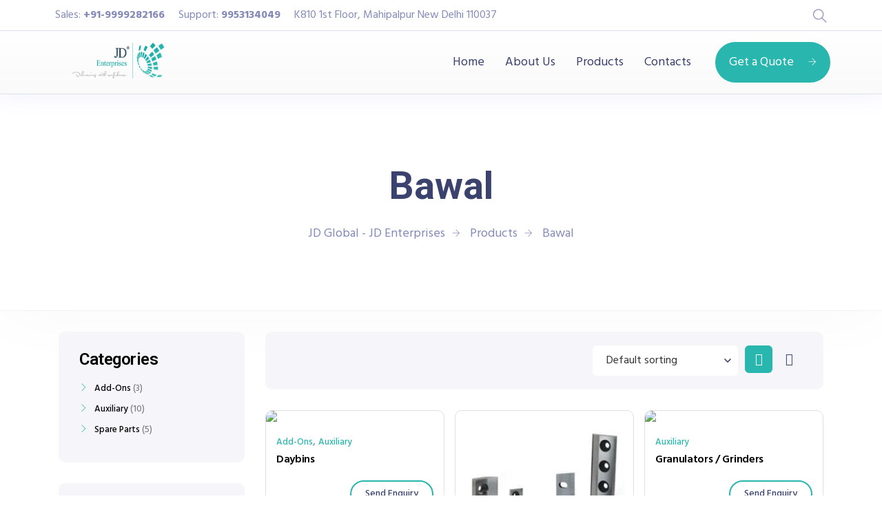

--- FILE ---
content_type: text/html; charset=UTF-8
request_url: https://jdglobal.in/product-tag/bawal/
body_size: 17369
content:
<!doctype html>
<html lang="en-US">
<head>
	<meta charset="UTF-8">
	<meta name="viewport" content="width=device-width, initial-scale=1">
	<link rel="profile" href="https://gmpg.org/xfn/11">

	<title>Bawal &#8211; JD Global &#8211; JD Enterprises</title>
<meta name='robots' content='max-image-preview:large' />
<link rel='dns-prefetch' href='//fonts.googleapis.com' />
<link rel='dns-prefetch' href='//s.w.org' />
<link rel='preconnect' href='https://fonts.gstatic.com' crossorigin />
<link rel="alternate" type="application/rss+xml" title="JD Global - JD Enterprises &raquo; Feed" href="https://jdglobal.in/feed/" />
<link rel="alternate" type="application/rss+xml" title="JD Global - JD Enterprises &raquo; Comments Feed" href="https://jdglobal.in/comments/feed/" />
<link rel="alternate" type="application/rss+xml" title="JD Global - JD Enterprises &raquo; Bawal Tag Feed" href="https://jdglobal.in/product-tag/bawal/feed/" />
		<script type="text/javascript">
			window._wpemojiSettings = {"baseUrl":"https:\/\/s.w.org\/images\/core\/emoji\/13.1.0\/72x72\/","ext":".png","svgUrl":"https:\/\/s.w.org\/images\/core\/emoji\/13.1.0\/svg\/","svgExt":".svg","source":{"concatemoji":"https:\/\/jdglobal.in\/wp-includes\/js\/wp-emoji-release.min.js?ver=5.8.8"}};
			!function(e,a,t){var n,r,o,i=a.createElement("canvas"),p=i.getContext&&i.getContext("2d");function s(e,t){var a=String.fromCharCode;p.clearRect(0,0,i.width,i.height),p.fillText(a.apply(this,e),0,0);e=i.toDataURL();return p.clearRect(0,0,i.width,i.height),p.fillText(a.apply(this,t),0,0),e===i.toDataURL()}function c(e){var t=a.createElement("script");t.src=e,t.defer=t.type="text/javascript",a.getElementsByTagName("head")[0].appendChild(t)}for(o=Array("flag","emoji"),t.supports={everything:!0,everythingExceptFlag:!0},r=0;r<o.length;r++)t.supports[o[r]]=function(e){if(!p||!p.fillText)return!1;switch(p.textBaseline="top",p.font="600 32px Arial",e){case"flag":return s([127987,65039,8205,9895,65039],[127987,65039,8203,9895,65039])?!1:!s([55356,56826,55356,56819],[55356,56826,8203,55356,56819])&&!s([55356,57332,56128,56423,56128,56418,56128,56421,56128,56430,56128,56423,56128,56447],[55356,57332,8203,56128,56423,8203,56128,56418,8203,56128,56421,8203,56128,56430,8203,56128,56423,8203,56128,56447]);case"emoji":return!s([10084,65039,8205,55357,56613],[10084,65039,8203,55357,56613])}return!1}(o[r]),t.supports.everything=t.supports.everything&&t.supports[o[r]],"flag"!==o[r]&&(t.supports.everythingExceptFlag=t.supports.everythingExceptFlag&&t.supports[o[r]]);t.supports.everythingExceptFlag=t.supports.everythingExceptFlag&&!t.supports.flag,t.DOMReady=!1,t.readyCallback=function(){t.DOMReady=!0},t.supports.everything||(n=function(){t.readyCallback()},a.addEventListener?(a.addEventListener("DOMContentLoaded",n,!1),e.addEventListener("load",n,!1)):(e.attachEvent("onload",n),a.attachEvent("onreadystatechange",function(){"complete"===a.readyState&&t.readyCallback()})),(n=t.source||{}).concatemoji?c(n.concatemoji):n.wpemoji&&n.twemoji&&(c(n.twemoji),c(n.wpemoji)))}(window,document,window._wpemojiSettings);
		</script>
		<style type="text/css">
img.wp-smiley,
img.emoji {
	display: inline !important;
	border: none !important;
	box-shadow: none !important;
	height: 1em !important;
	width: 1em !important;
	margin: 0 .07em !important;
	vertical-align: -0.1em !important;
	background: none !important;
	padding: 0 !important;
}
</style>
	<link rel='stylesheet' id='litespeed-cache-dummy-css'  href='https://jdglobal.in/wp-content/plugins/litespeed-cache/assets/css/litespeed-dummy.css?ver=5.8.8' type='text/css' media='all' />
<link rel='stylesheet' id='theme-icons-css'  href='https://jdglobal.in/wp-content/plugins/elementor-sm-widgets/assets/fonts/icons.css?ver=1.0' type='text/css' media='all' />
<link rel='stylesheet' id='theme-widgets-style-css'  href='https://jdglobal.in/wp-content/plugins/elementor-sm-widgets/assets/widgets_style.css?ver=1.0.7' type='text/css' media='all' />
<link rel='stylesheet' id='owl-carousel-css'  href='https://jdglobal.in/wp-content/plugins/elementor-sm-widgets/assets/css/owl.carousel.min.css?ver=2.3.4' type='text/css' media='all' />
<link rel='stylesheet' id='wp-block-library-css'  href='https://jdglobal.in/wp-includes/css/dist/block-library/style.min.css?ver=5.8.8' type='text/css' media='all' />
<style id='wp-block-library-theme-inline-css' type='text/css'>
#start-resizable-editor-section{display:none}.wp-block-audio figcaption{color:#555;font-size:13px;text-align:center}.is-dark-theme .wp-block-audio figcaption{color:hsla(0,0%,100%,.65)}.wp-block-code{font-family:Menlo,Consolas,monaco,monospace;color:#1e1e1e;padding:.8em 1em;border:1px solid #ddd;border-radius:4px}.wp-block-embed figcaption{color:#555;font-size:13px;text-align:center}.is-dark-theme .wp-block-embed figcaption{color:hsla(0,0%,100%,.65)}.blocks-gallery-caption{color:#555;font-size:13px;text-align:center}.is-dark-theme .blocks-gallery-caption{color:hsla(0,0%,100%,.65)}.wp-block-image figcaption{color:#555;font-size:13px;text-align:center}.is-dark-theme .wp-block-image figcaption{color:hsla(0,0%,100%,.65)}.wp-block-pullquote{border-top:4px solid;border-bottom:4px solid;margin-bottom:1.75em;color:currentColor}.wp-block-pullquote__citation,.wp-block-pullquote cite,.wp-block-pullquote footer{color:currentColor;text-transform:uppercase;font-size:.8125em;font-style:normal}.wp-block-quote{border-left:.25em solid;margin:0 0 1.75em;padding-left:1em}.wp-block-quote cite,.wp-block-quote footer{color:currentColor;font-size:.8125em;position:relative;font-style:normal}.wp-block-quote.has-text-align-right{border-left:none;border-right:.25em solid;padding-left:0;padding-right:1em}.wp-block-quote.has-text-align-center{border:none;padding-left:0}.wp-block-quote.is-large,.wp-block-quote.is-style-large{border:none}.wp-block-search .wp-block-search__label{font-weight:700}.wp-block-group.has-background{padding:1.25em 2.375em;margin-top:0;margin-bottom:0}.wp-block-separator{border:none;border-bottom:2px solid;margin-left:auto;margin-right:auto;opacity:.4}.wp-block-separator:not(.is-style-wide):not(.is-style-dots){width:100px}.wp-block-separator.has-background:not(.is-style-dots){border-bottom:none;height:1px}.wp-block-separator.has-background:not(.is-style-wide):not(.is-style-dots){height:2px}.wp-block-table thead{border-bottom:3px solid}.wp-block-table tfoot{border-top:3px solid}.wp-block-table td,.wp-block-table th{padding:.5em;border:1px solid;word-break:normal}.wp-block-table figcaption{color:#555;font-size:13px;text-align:center}.is-dark-theme .wp-block-table figcaption{color:hsla(0,0%,100%,.65)}.wp-block-video figcaption{color:#555;font-size:13px;text-align:center}.is-dark-theme .wp-block-video figcaption{color:hsla(0,0%,100%,.65)}.wp-block-template-part.has-background{padding:1.25em 2.375em;margin-top:0;margin-bottom:0}#end-resizable-editor-section{display:none}
</style>
<link rel='stylesheet' id='wc-blocks-vendors-style-css'  href='https://jdglobal.in/wp-content/plugins/woocommerce/packages/woocommerce-blocks/build/wc-blocks-vendors-style.css?ver=6.1.0' type='text/css' media='all' />
<link rel='stylesheet' id='wc-blocks-style-css'  href='https://jdglobal.in/wp-content/plugins/woocommerce/packages/woocommerce-blocks/build/wc-blocks-style.css?ver=6.1.0' type='text/css' media='all' />
<link rel='stylesheet' id='contact-form-7-css'  href='https://jdglobal.in/wp-content/plugins/contact-form-7/includes/css/styles.css?ver=5.5.2' type='text/css' media='all' />
<link rel='stylesheet' id='woocommerce-layout-css'  href='https://jdglobal.in/wp-content/plugins/woocommerce/assets/css/woocommerce-layout.css?ver=5.9.1' type='text/css' media='all' />
<link rel='stylesheet' id='woocommerce-smallscreen-css'  href='https://jdglobal.in/wp-content/plugins/woocommerce/assets/css/woocommerce-smallscreen.css?ver=5.9.1' type='text/css' media='only screen and (max-width: 768px)' />
<link rel='stylesheet' id='woocommerce-general-css'  href='https://jdglobal.in/wp-content/plugins/woocommerce/assets/css/woocommerce.css?ver=5.9.1' type='text/css' media='all' />
<style id='woocommerce-inline-inline-css' type='text/css'>
.woocommerce form .form-row .required { visibility: visible; }
</style>
<link rel='stylesheet' id='hfe-style-css'  href='https://jdglobal.in/wp-content/plugins/header-footer-elementor/assets/css/header-footer-elementor.css?ver=1.6.21' type='text/css' media='all' />
<link rel='stylesheet' id='elementor-icons-css'  href='https://jdglobal.in/wp-content/plugins/elementor/assets/lib/eicons/css/elementor-icons.min.css?ver=5.11.0' type='text/css' media='all' />
<link rel='stylesheet' id='elementor-animations-css'  href='https://jdglobal.in/wp-content/plugins/elementor/assets/lib/animations/animations.min.css?ver=3.1.4' type='text/css' media='all' />
<link rel='stylesheet' id='elementor-frontend-css'  href='https://jdglobal.in/wp-content/plugins/elementor/assets/css/frontend.min.css?ver=3.1.4' type='text/css' media='all' />
<link rel='stylesheet' id='elementor-post-857-css'  href='https://jdglobal.in/wp-content/uploads/elementor/css/post-857.css?ver=1703696211' type='text/css' media='all' />
<link rel='stylesheet' id='font-awesome-5-all-css'  href='https://jdglobal.in/wp-content/plugins/elementor/assets/lib/font-awesome/css/all.min.css?ver=3.1.4' type='text/css' media='all' />
<link rel='stylesheet' id='font-awesome-4-shim-css'  href='https://jdglobal.in/wp-content/plugins/elementor/assets/lib/font-awesome/css/v4-shims.min.css?ver=3.1.4' type='text/css' media='all' />
<link rel='stylesheet' id='elementor-post-78-css'  href='https://jdglobal.in/wp-content/uploads/elementor/css/post-78.css?ver=1703696211' type='text/css' media='all' />
<link rel='stylesheet' id='elementor-post-103-css'  href='https://jdglobal.in/wp-content/uploads/elementor/css/post-103.css?ver=1703696211' type='text/css' media='all' />
<link rel='stylesheet' id='manufacturer-main-styles-css'  href='https://jdglobal.in/wp-content/themes/manufacturer/css/manufacturer_style.css?ver=1768521004' type='text/css' media='all' />
<link rel='stylesheet' id='manufacturer-responsive-styles-css'  href='https://jdglobal.in/wp-content/themes/manufacturer/css/responsive.css?ver=1768521004' type='text/css' media='all' />
<link rel='stylesheet' id='themify-icons-css'  href='https://jdglobal.in/wp-content/themes/manufacturer/fonts/themify-icons.css?ver=5.8.8' type='text/css' media='all' />
<link rel='stylesheet' id='dashicons-css'  href='https://jdglobal.in/wp-includes/css/dashicons.min.css?ver=5.8.8' type='text/css' media='all' />
<link rel='stylesheet' id='manufacturer-style-css'  href='https://jdglobal.in/wp-content/themes/manufacturer/style.css?ver=5.8.8' type='text/css' media='all' />
<link rel="preload" as="style" href="https://fonts.googleapis.com/css?family=Roboto:700,500%7CHind:400&#038;display=swap&#038;ver=1618222744" /><link rel="stylesheet" href="https://fonts.googleapis.com/css?family=Roboto:700,500%7CHind:400&#038;display=swap&#038;ver=1618222744" media="print" onload="this.media='all'"><noscript><link rel="stylesheet" href="https://fonts.googleapis.com/css?family=Roboto:700,500%7CHind:400&#038;display=swap&#038;ver=1618222744" /></noscript><link rel='stylesheet' id='google-fonts-1-css'  href='https://fonts.googleapis.com/css?family=Roboto%3A100%2C100italic%2C200%2C200italic%2C300%2C300italic%2C400%2C400italic%2C500%2C500italic%2C600%2C600italic%2C700%2C700italic%2C800%2C800italic%2C900%2C900italic%7CRoboto+Slab%3A100%2C100italic%2C200%2C200italic%2C300%2C300italic%2C400%2C400italic%2C500%2C500italic%2C600%2C600italic%2C700%2C700italic%2C800%2C800italic%2C900%2C900italic%7CHind%3A100%2C100italic%2C200%2C200italic%2C300%2C300italic%2C400%2C400italic%2C500%2C500italic%2C600%2C600italic%2C700%2C700italic%2C800%2C800italic%2C900%2C900italic&#038;ver=5.8.8' type='text/css' media='all' />
<link rel='stylesheet' id='elementor-icons-shared-0-css'  href='https://jdglobal.in/wp-content/plugins/elementor/assets/lib/font-awesome/css/fontawesome.min.css?ver=5.15.1' type='text/css' media='all' />
<link rel='stylesheet' id='elementor-icons-fa-brands-css'  href='https://jdglobal.in/wp-content/plugins/elementor/assets/lib/font-awesome/css/brands.min.css?ver=5.15.1' type='text/css' media='all' />
<script type='text/javascript' src='https://jdglobal.in/wp-includes/js/jquery/jquery.min.js?ver=3.6.0' id='jquery-core-js'></script>
<script type='text/javascript' src='https://jdglobal.in/wp-includes/js/jquery/jquery-migrate.min.js?ver=3.3.2' id='jquery-migrate-js'></script>
<script type='text/javascript' src='https://jdglobal.in/wp-content/plugins/elementor-sm-widgets/assets/js/skroll-r.js?ver=0.6.30' id='skroll-r-js'></script>
<script type='text/javascript' src='https://jdglobal.in/wp-content/plugins/elementor-sm-widgets/assets/js/scripts.js?ver=1768521004' id='theme-js-js'></script>
<script type='text/javascript' src='https://jdglobal.in/wp-content/plugins/elementor-sm-widgets/assets/js/instafeed.min.js?ver=1.9.3' id='instafeed-js'></script>
<script type='text/javascript' src='https://jdglobal.in/wp-content/plugins/elementor-sm-widgets/assets/js/owl.carousel.min.js?ver=2.3.4' id='owl-carousel-js'></script>
<script type='text/javascript' src='https://jdglobal.in/wp-content/plugins/elementor/assets/lib/font-awesome/js/v4-shims.min.js?ver=3.1.4' id='font-awesome-4-shim-js'></script>
<link rel="https://api.w.org/" href="https://jdglobal.in/wp-json/" /><link rel="alternate" type="application/json" href="https://jdglobal.in/wp-json/wp/v2/product_tag/64" /><link rel="EditURI" type="application/rsd+xml" title="RSD" href="https://jdglobal.in/xmlrpc.php?rsd" />
<link rel="wlwmanifest" type="application/wlwmanifest+xml" href="https://jdglobal.in/wp-includes/wlwmanifest.xml" /> 
<meta name="generator" content="WordPress 5.8.8" />
<meta name="generator" content="WooCommerce 5.9.1" />
<meta name="framework" content="Redux 4.2.14" /><script type="text/javascript">window.wp_data = {"stm_ajax_add_review":"f7c97658f0","pearl_install_plugin":"c7fcfa02d1"};</script>	<noscript><style>.woocommerce-product-gallery{ opacity: 1 !important; }</style></noscript>
	<style type="text/css">.recentcomments a{display:inline !important;padding:0 !important;margin:0 !important;}</style><link rel="icon" href="https://jdglobal.in/wp-content/uploads/2021/04/fav.png" sizes="32x32" />
<link rel="icon" href="https://jdglobal.in/wp-content/uploads/2021/04/fav.png" sizes="192x192" />
<link rel="apple-touch-icon" href="https://jdglobal.in/wp-content/uploads/2021/04/fav.png" />
<meta name="msapplication-TileImage" content="https://jdglobal.in/wp-content/uploads/2021/04/fav.png" />
<style id="theme_options-dynamic-css" title="dynamic-css" class="redux-options-output">.man_page, .site-content{background-color:#f5f5fa;}.man_page .man_sidebar:before, .man_page article.sticky .man_news_item_cont_list, .man_page .page-links a, .man_page table tr{background-color:#e7e7f0;}.man_404_section{background-color:#f4f4f4;}.man_404, .man_page .man_404_section, .man_page .man_404_section h2, .man_page .man_404_section p{color:#fff;}.man_page .man_intro_cont, .man_page .man_intro h1{color:#3a426d;}.breadcrumbs, .breadcrumbs a, .breadcrumbs a span{color:#848ab8;}.man_news_item_title h3 a:hover, .input[type="text"] a:hover, .elementor-widget ul.menu li a:hover, .elementor-widget ul.menu a:before, .sm_nav_menu > li ul a:hover, .sm_nav_menu > li ul a:hover:before,  .woocommerce div.product .woocommerce-tabs ul.tabs li.active a, .woocommerce-LoopProduct-link:hover h3, .widget ul a:hover, .elementor-widget ul.menu a:before, .widget ul:not(.product_list_widget) a:hover:before, .btn_inline_style, .btn_inline_style:hover, .man_number_block_title span, .man_vertical_products h5,  .woocommerce ul.man_vertical_products_default li.product .man_product_cont h3, .man_demos:hover .man_demos_title, .woocommerce-message:before, .woocommerce-info:before, .man_news_item_date a:hover, .man_map_pin_cont b, .woocommerce-LoopProduct-link:hover, .breadcrumbs a:hover, .man_page h3 a, .man_navigation .current, .eicon-play:before, .stm-product-item__price .regular_price, .stm-product-item__content .product-categories a, .woocommerce-page .man_sidebar .product-categories > li .toggle, a.man_posts_item_link{color:#28b6ae;}.man_navigation span:after, .elementor-widget ul.menu a:after, .man_single_page_footer span:after, .sm_nav_menu > .current-menu-item > a:before, .sm_nav_menu > .current-menu-parent > a:before, .sm_nav_menu > .current_page_parent > a:before, .sm_nav_menu > li ul a:hover:after, .woocommerce div.product .woocommerce-tabs ul.tabs li.active:after, .widget ul:not(.product_list_widget) a:after, .widget ul:not(.product_list_widget) a:after, .widget ul.woocommerce-widget-layered-nav-list li:hover span, .widget_categories ul li:hover span, .widget ul li.chosen span, .cat-item:hover span.count, body:after, .btn_inline_style:before, .btn_inline_style:after, .woocommerce-mini-cart__buttons .button:before, .man_timeline_point, .man_map_point_border, .man_map_point_second_border, .man_map_pin span.man_map_point, .man_map_pin span.man_map_point_second_border, .man_bordered_block a:hover, .sm_nav_menu > li > a:before, .man_timeline_pin_cont, .page-links a:hover, .man_page table thead tr, .sm_video_link span i:after, .sm_video_link span b:after, .stm-product-item__content .stm-product-item__add_cart .button:hover, .stm-view-by .view-type.active, .woocommerce .widget_price_filter .ui-slider .ui-slider-range, .stm-products-catalog .man_navigation .page-numbers.current, .stm-product-item__content .stm-product-item__add_cart .added_to_cart:hover, .sm_nav_menu > li > a:before, .woocommerce .widget_price_filter .price_slider_amount .button:hover{background-color:#28b6ae;}.owl-dot.active span, .man_search_block_bg .search-form .search-form-text, .stm-product-item__content .stm-product-item__add_cart .button, .stm-product-item__content .stm-product-item__add_cart .button:hover, .woocommerce .widget_price_filter .price_slider_amount .button,  .stm-product-item__content .stm-product-item__add_cart .added_to_cart, .stm-product-item__content .stm-product-item__add_cart .added_to_cart:hover, .woocommerce .widget_price_filter .price_slider_amount .button:hover{border-color:#28b6ae;}.woocommerce-message, .woocommerce-info{border-top-color:#28b6ae;}.man_timeline_pin_cont_corner svg, .man_map_pin:hover svg path, .man_map.active .man_map_pins .man_map_pin_wrapper:first-child .man_map_pin svg path{fill:#28b6ae;}.man_page h1, .man_page h1 a{font-family:Roboto;line-height:70px;font-weight:700;font-style:normal;color:#28b6ae;font-size:56px;font-display:swap;}.man_page h2, .man_page h2 a, .elementor-widget-heading.elementor-widget-heading h2.elementor-heading-title, .man_timeline_pin_cont, .man_page blockquote, address, .man_timeline_pin_title, .editor-post-title__block .editor-post-title__input, h2.editor-rich-text__editable{font-family:Roboto;line-height:46px;font-weight:700;font-style:normal;color:#28b6ae;font-size:36px;font-display:swap;}.man_page h3, .elementor-widget-heading.elementor-widget-heading h3.elementor-heading-title, .woocommerce div.product p.price, .woocommerce div.product span.price, .comment-reply-title, .woocommerce ul.products li.product .woocommerce-loop-category__title, .woocommerce ul.products li.product .woocommerce-loop-product__title, .woocommerce ul.products li.product h3, .wp-block-heading h3{font-family:Roboto;line-height:30px;font-weight:700;font-style:normal;color:#28b6ae;font-size:26px;font-display:swap;}.man_page h4, .man_page h4 a, .elementor-widget-heading.elementor-widget-heading h4.elementor-heading-title, h3.widget-title, .wp-block-heading h4{font-family:Roboto;line-height:30px;font-weight:700;font-style:normal;color:#28b6ae;font-size:18px;font-display:swap;}.man_page h5, .man_page h5 a, .elementor-widget-heading.elementor-widget-heading h5.elementor-heading-title{font-family:Roboto;line-height:32px;font-weight:500;font-style:normal;color:#28b6ae;font-size:24px;font-display:swap;}.man_page h6, .man_page h6 a, .elementor-widget-heading.elementor-widget-heading h6.elementor-heading-title{font-family:Roboto;line-height:24px;font-weight:700;font-style:normal;color:#333;font-size:16px;font-display:swap;}h2:after{margin-top:0px;}h2, .elementor-widget-heading h2.elementor-heading-title{margin-top:0px;margin-bottom:15px;}body .man_page, .elementor-widget-text-editor, .man_page input, textarea, .woocommerce-ordering .man_page select, .man_cart_block a, .man_news_item_date a, .man_news_item_date, .widget ul:not(.product_list_widget) a:before, .woocommerce-product-details__short-description p, .editor-default-block-appender textarea.editor-default-block-appender__content, .editor-styles-wrapper p, ul.editor-rich-text__editable, footer{font-family:Hind;line-height:28px;font-weight:400;font-style:normal;color:#848ab8;font-size:18px;font-display:swap;}.btn, div.wpforms-container-full .wpforms-form input[type=submit], div.wpforms-container-full .wpforms-form button[type=submit], .man_page button, .man_page [type="button"], [type="reset"], .man_page [type="submit"], .woocommerce div.product form.cart .button, body div.wpforms-container-full .wpforms-form button[type=submit], .woocommerce #review_form #respond .form-submit input, .woocommerce ul.products li.product .button, .woocommerce #respond input#submit, .man_page .woocommerce a.button, .woocommerce button.button, .woocommerce input.button, .woocommerce-cart .wc-proceed-to-checkout a.checkout-button, .woocommerce_checkout_place_order, .woocommerce button.button.alt, .products .man_product_photo .added_to_cart, .added_to_cart, .woocommerce a.added_to_cart, .man_product_cont_desc a.button, .add_to_cart_button, .product_type_simple, .wp-block-button__link, .added_to_cart{background-color:#28b6ae;}.btn:hover, div.wpforms-container-full .wpforms-form input[type=submit]:hover, div.wpforms-container-full .wpforms-form button[type=submit]:hover, .man_page button:hover, .man_button [type="button"]:hover, [type="reset"]:hover, .man_page [type="submit"]:hover, .woocommerce div.product form.cart .button:hover, body div.wpforms-container-full .wpforms-form button[type=submit]:hover, .woocommerce #review_form #respond .form-submit input:hover, .woocommerce ul.products li.product .button:hover, .woocommerce #respond input#submit:hover, .man_page .woocommerce a.button:hover, .woocommerce button.button:hover, .woocommerce input.button:hover, .woocommerce-cart .wc-proceed-to-checkout a.checkout-.man_page button:hover, .woocommerce_checkout_place_order:hover, .woocommerce button.button.alt:hover, .products .man_product_photo .added_to_cart:hover, .added_to_cart:hover, .woocommerce a.added_to_cart:hover, .man_product_cont_desc .button:hover, .add_to_cart_.man_page button:hover, .product_type_simple:hover, .wp-block-button__link:hover, .added_to_cart:hover, .products-default .man_product_cont_desc a:hover{background-color:#00b27f;}.btn, .btn:hover, div.wpforms-container-full .wpforms-form input[type=submit], div.wpforms-container-full .wpforms-form button[type=submit], div.wpforms-container-full .wpforms-form input[type=submit]:hover, div.wpforms-container-full .wpforms-form button[type=submit]:hover, .man_page button, .man_page [type="button"], .man_page [type="reset"], .man_page [type="submit"], .woocommerce div.product form.cart .button, .woocommerce div.product form.cart .button:hover, body div.wpforms-container-full .wpforms-form button[type=submit], body div.wpforms-container-full .wpforms-form button[type=submit]:hover, .woocommerce #review_form #respond .form-submit input, .woocommerce #review_form #respond .form-submit input:hover, .woocommerce ul.products li.product .button, .woocommerce ul.products li.product .button:hover, .woocommerce #respond input#submit, .man_page .woocommerce a.button, .woocommerce button.button, .woocommerce input.button, .woocommerce #respond input#submit:hover, .man_page .woocommerce a.button:hover, .woocommerce button.button:hover, .woocommerce input.button:hover, .cart button, .woocommerce-cart .wc-proceed-to-checkout a.checkout-button, .woocommerce_checkout_place_order, .woocommerce button.button.alt, .products .man_product_photo .added_to_cart, .man_page input[type="text"], .man_page input[type="email"], .man_page input[type="url"], .man_page input[type="password"], .man_page input[type="search"], .man_page input[type="number"], .man_page input[type="tel"], .man_page input[type="range"], .man_page input[type="date"], .man_page input[type="month"], .man_page input[type="week"], .man_page input[type="time"], .man_page input[type="datetime"], .man_page input[type="datetime-local"], .man_page input[type="color"], .man_page textarea, .man_page select, .input-text, .added_to_cart, .woocommerce a.added_to_cart, .man_product_cont_desc .button, .add_to_cart_button, .add_to_cart_button:hover, .product_type_simple:hover, .product_type_simple, .wp-block-button__link, .added_to_cart, .added_to_cart:hover, .man_product_cont .button{font-family:Hind;line-height:19px;font-weight:400;font-style:normal;color:#fff;font-size:18px;font-display:swap;}.btn, div.wpforms-container-full .wpforms-form input[type=submit], div.wpforms-container-full .wpforms-form button[type=submit], .man_page button, .man_page [type="button"], [type="reset"], .man_page [type="submit"], .woocommerce div.product form.cart .button, body div.wpforms-container-full .wpforms-form button[type=submit], .woocommerce #review_form #respond .form-submit input, .woocommerce ul.products li.product .button, .woocommerce #respond input#submit, .man_page .woocommerce a.button, .woocommerce button.button, .woocommerce input.button, .cart .cart_item button, .woocommerce button.button:disabled, .woocommerce button.button:disabled[disabled], .woocommerce-cart .wc-proceed-to-checkout a.checkout-button, .woocommerce_checkout_place_order, .woocommerce button.button.alt, .products .man_product_photo .added_to_cart, .man_page input[type="text"], input[type="email"], input[type="url"], input[type="password"], input[type="search"], .man_page input[type="number"], input[type="tel"], input[type="range"], input[type="date"], input[type="month"], input[type="week"], input[type="time"], input[type="datetime"], input[type="datetime-local"], input[type="color"], textarea, .man_page select, .input-text, .added_to_cart, .woocommerce a.added_to_cart, .woocommerce #respond input#submit.loading, .man_page .woocommerce a.button.loading, .woocommerce button.button.loading, .woocommerce input.button.loading, .woocommerce-cart table.cart td.actions .coupon .input-text, .man_product_cont_desc .button, .add_to_cart_button, .product_type_simple, .wp-block-button__link, .added_to_cart, .woocommerce a.added_to_cart, .woocommerce-cart table.cart td.actions .coupon .input-text{padding-top:17px;padding-right:20px;padding-bottom:17px;padding-left:20px;}.man_news_item_img{height:300px;}.man_news_item:hover .man_news_item_over{border-top:2px solid #667bfb;border-bottom:0px solid #667bfb;border-left:0px solid #667bfb;border-right:0px solid #667bfb;}.man_nav_over{background-color:rgba(58,66,109,0.73);}.nav-box:hover .man_nav_over{background-color:rgba(58,66,109,0.85);}.man_woo_cat_item_over, .products .man_product_photo a.woocommerce-LoopProduct-link:after, .products_grid_type .man_product_photo:after{background-color:rgba(58,66,109,0.75);}.man_woo_cat_item:hover .man_woo_cat_item_over{background-color:rgba(58,66,109,0.85);}.man_woo_cat_item:hover .man_woo_cat_item_over{border-top:2px solid #667bfb;border-bottom:0px solid #667bfb;border-left:0px solid #667bfb;border-right:0px solid #667bfb;}.man_woo_cat_item_cont .man_woo_cat_item_cont_name{color:#fff;}.man_woo_cat_item:hover .man_woo_cat_item_cont_name, .man_woo_cat_item:hover .man_woo_cat_item_cont p, .man_service_block_II .man_woo_cat_item_cont_an div{color:#ffffff;}.elementor-widget-sm-woo-categories .man_woo_cat_item, .man_service_block_II a{height:250px;}</style>
</head>

<body class="archive tax-product_tag term-bawal term-64 wp-embed-responsive theme-manufacturer woocommerce woocommerce-page woocommerce-no-js ehf-header ehf-footer ehf-template-manufacturer ehf-stylesheet-manufacturer man_button_round hfeed no-sidebar elementor-default elementor-kit-857" >


<div id="page" class="man_page " data-title="
	131">


			<header id="masthead" itemscope="itemscope" itemtype="https://schema.org/WPHeader">
			<p class="main-title bhf-hidden" itemprop="headline"><a href="https://jdglobal.in" title="JD Global &#8211; JD Enterprises" rel="home">JD Global &#8211; JD Enterprises</a></p>
					<div data-elementor-type="wp-post" data-elementor-id="78" class="elementor elementor-78" data-elementor-settings="[]">
							<div class="elementor-section-wrap">
							<section class="elementor-section elementor-top-section elementor-element elementor-element-919a0e2 elementor-hidden-phone elementor-hidden-tablet elementor-section-boxed elementor-section-height-default elementor-section-height-default" data-id="919a0e2" data-element_type="section" data-settings="{&quot;background_background&quot;:&quot;classic&quot;}">
						<div class="elementor-container elementor-column-gap-default">
					<div class="elementor-column elementor-col-50 elementor-top-column elementor-element elementor-element-d09c092" data-id="d09c092" data-element_type="column">
			<div class="elementor-widget-wrap elementor-element-populated">
								<div class="sm_display_inline elementor-element elementor-element-ada8fac elementor-widget__width-auto elementor-widget elementor-widget-text-editor" data-id="ada8fac" data-element_type="widget" data-widget_type="text-editor.default">
				<div class="elementor-widget-container">
					<div class="elementor-text-editor elementor-clearfix"><p>Sales:<strong> +91-9999282166<br /></strong></p></div>
				</div>
				</div>
				<div class="sm_display_inline elementor-element elementor-element-f361dee elementor-widget__width-auto elementor-widget elementor-widget-text-editor" data-id="f361dee" data-element_type="widget" data-widget_type="text-editor.default">
				<div class="elementor-widget-container">
					<div class="elementor-text-editor elementor-clearfix"><p>Support:<strong> 9953134049<br /></strong></p></div>
				</div>
				</div>
				<div class="sm_display_inline elementor-element elementor-element-0b9cfa6 elementor-widget__width-auto elementor-widget elementor-widget-text-editor" data-id="0b9cfa6" data-element_type="widget" data-widget_type="text-editor.default">
				<div class="elementor-widget-container">
					<div class="elementor-text-editor elementor-clearfix"><p>K810 1st Floor, Mahipalpur New Delhi 110037</p></div>
				</div>
				</div>
					</div>
		</div>
				<div class="elementor-column elementor-col-50 elementor-top-column elementor-element elementor-element-887d2e7" data-id="887d2e7" data-element_type="column">
			<div class="elementor-widget-wrap elementor-element-populated">
								<div class="elementor-element elementor-element-9fb999b elementor-widget__width-auto elementor-widget elementor-widget-sm-search" data-id="9fb999b" data-element_type="widget" data-widget_type="sm-search.default">
				<div class="elementor-widget-container">
					
		<div class="man_search_block">
			<i class="ti ti-search"></i>
		</div>
		<div class="man_search_block_bg">
			<div class="man_search_block_bg_close"></div>
			<div class="search-form">
				<form action="https://jdglobal.in" method="get">
						<input type="text" name="s" id="search" class="search-form-text" placeholder="Search..." value="" />
						<button type="submit" class="search-form-submit">
						  <i class='ti ti-search'></i>
						</button>
				</form>
			</div>
		</div>
	
			</div>
				</div>
					</div>
		</div>
							</div>
		</section>
				<section class="elementor-section elementor-top-section elementor-element elementor-element-e52a00e elementor-section-content-middle elementor-section-boxed elementor-section-height-default elementor-section-height-default" data-id="e52a00e" data-element_type="section" data-settings="{&quot;background_background&quot;:&quot;gradient&quot;}">
						<div class="elementor-container elementor-column-gap-default">
					<div class="elementor-column elementor-col-50 elementor-top-column elementor-element elementor-element-fcaeb2e" data-id="fcaeb2e" data-element_type="column">
			<div class="elementor-widget-wrap elementor-element-populated">
								<div class="elementor-element elementor-element-51190a3 elementor-widget elementor-widget-sm-logo" data-id="51190a3" data-element_type="widget" data-widget_type="sm-logo.default">
				<div class="elementor-widget-container">
			
						<a class="man_logo" href="https://jdglobal.in">
								<div class="man_logo_img"><img src="https://jdglobal.in/wp-content/uploads/2018/07/logo-2.png" alt=""></div>
								</a>
		
			</div>
				</div>
					</div>
		</div>
				<div class="elementor-column elementor-col-50 elementor-top-column elementor-element elementor-element-bf3eeb5" data-id="bf3eeb5" data-element_type="column">
			<div class="elementor-widget-wrap elementor-element-populated">
								<div class="elementor-element elementor-element-9ef0ef2 elementor-widget__width-auto elementor-widget elementor-widget-sm-menu" data-id="9ef0ef2" data-element_type="widget" data-widget_type="sm-menu.default">
				<div class="elementor-widget-container">
			<div id="elementor-header-primary" class="elementor-header">			<button class="sm_menu_toggle"><i class="ti ti-menu"></i></button>
			<a class="sm_menu_toggle_close" href="#"><i class="ti ti-close"></i></a>
			<div id="sm_menu" class="sm_menu">
			
				<nav itemtype="http://schema.org/SiteNavigationElement" itemscope="itemscope" id="elementor-navigation" class="elementor-navigation" role="navigation" aria-label="Elementor Menu">				
				<ul id="sm_nav_menu" class="sm_nav_menu"><li id="menu-item-1523" class="menu-item menu-item-type-post_type menu-item-object-page menu-item-home menu-item-1523"><a href="https://jdglobal.in/">Home</a></li>
<li id="menu-item-1527" class="menu-item menu-item-type-post_type menu-item-object-page menu-item-1527"><a href="https://jdglobal.in/about-us/">About Us</a></li>
<li id="menu-item-1519" class="menu-item menu-item-type-post_type menu-item-object-page menu-item-1519"><a href="https://jdglobal.in/products/">Products</a></li>
<li id="menu-item-1526" class="menu-item menu-item-type-post_type menu-item-object-page menu-item-1526"><a href="https://jdglobal.in/contacts/">Contacts</a></li>
</ul>				</nav>

			</div>
		</div>
		

			</div>
				</div>
				<div class="elementor-element elementor-element-ecdb706 elementor-hidden-phone elementor-widget__width-auto elementor-widget elementor-widget-sm-default-button" data-id="ecdb706" data-element_type="widget" data-widget_type="sm-default-button.default">
				<div class="elementor-widget-container">
			
				<a   href="https://jdglobal.in/contacts/" class="btn  ">Get a Quote<i class="ti ti-arrow-right"></i></a>
		
			</div>
				</div>
					</div>
		</div>
							</div>
		</section>
						</div>
					</div>
				</header>

	


	

	
	
		<div class="man_intro  man_image_bck" data-image="https://jdglobal.in/wp-content/uploads/2018/08/inside_header-2.jpg" data-color="#ffffff" data-repeat="no-repeat" data-position="center center" data-attachment="" data-size="cover">

		<div class="man_over"></div>

		<div class="man_intro_cont">
			<h1>
				<span>Bawal</span>

			</h1>
			<div class="breadcrumbs" typeof="BreadcrumbList" vocab="http://schema.org/">
			    <!-- Breadcrumb NavXT 7.2.0 -->
<li class="home"><span property="itemListElement" typeof="ListItem"><a property="item" typeof="WebPage" title="Go to JD Global - JD Enterprises." href="https://jdglobal.in" class="home" ><span property="name">JD Global - JD Enterprises</span></a><meta property="position" content="1"></span></li>
<li class="archive post-product-archive"><span property="itemListElement" typeof="ListItem"><a property="item" typeof="WebPage" title="Go to Products." href="https://jdglobal.in/products/" class="archive post-product-archive" ><span property="name">Products</span></a><meta property="position" content="2"></span></li>
<li class="archive taxonomy product_tag current-item"><span property="itemListElement" typeof="ListItem"><span property="name" class="archive taxonomy product_tag current-item">Bawal</span><meta property="url" content="https://jdglobal.in/product-tag/bawal/"><meta property="position" content="3"></span></li>
			</div>
		</div>

	</div>

	


	<div id="content" class="site-content">

<div class="stm-products-catalog">
    <div class="container">
        <div class="row">
                <div class="col-md-12 col-lg-9 man_main_sidebar">

                    <div class="content-area">

                        <div id="primary" class="content-area"><main id="main" class="site-main" role="main"><header class="woocommerce-products-header">


	</header>

	<div class="stm-products-catalog__filter">

		<div class="stm-filter-chosen-units">

			
					</div>

		<div class="stm-view-by">
			<a href="#" class="view-grid view-type active" data-view="grid">
				<i class="fa fa-th"></i>
			</a>
			<a href="#" class="view-list view-type " data-view="list">
				<i class="fa fa-list-ul"></i>
			</a>
		</div>

		<div class="stm-sort-by-options">
			<form class="woocommerce-ordering" method="get">
	<select name="orderby" class="orderby">
					<option value="menu_order"  selected='selected'>Default sorting</option>
					<option value="popularity" >Sort by popularity</option>
					<option value="date" >Sort by latest</option>
					<option value="price" >Sort by price: low to high</option>
					<option value="price-desc" >Sort by price: high to low</option>
			</select>
	<input type="hidden" name="paged" value="1" />
	</form>

		</div>

	</div>

	<div class="stm-products-main grid cols-3">
<div class="stm-product-item">

    <a class="stm-product-item__image" href="https://jdglobal.in/product/daybins/">
        <img
        src="https://jdglobal.in/wp-content/uploads/2021/04/SS-Daybins-270x270.jpg"
		        	srcset="https://jdglobal.in/wp-content/uploads/2021/04/SS-Daybins-540x540.jpg 540w, https://jdglobal.in/wp-content/uploads/2021/04/SS-Daybins-300x300.jpg 300w, https://jdglobal.in/wp-content/uploads/2021/04/SS-Daybins-150x150.jpg 150w, https://jdglobal.in/wp-content/uploads/2021/04/SS-Daybins-285x285.jpg 285w, https://jdglobal.in/wp-content/uploads/2021/04/SS-Daybins-270x270.jpg 270w, https://jdglobal.in/wp-content/uploads/2021/04/SS-Daybins-660x660.jpg 660w, https://jdglobal.in/wp-content/uploads/2021/04/SS-Daybins.jpg 750w"
		        sizes="(max-width: 540px) 100vw, 540px"
        alt="Daybins"
        />
    </a>
    <div class="stm-product-item__content">
        <div class="meta-top">
            <div class="product-categories"><a href="https://jdglobal.in/product-category/add-ons/" rel="tag">Add-Ons</a>, <a href="https://jdglobal.in/product-category/auxiliary/" rel="tag">Auxiliary</a></div>            <a class="stm-product-item__title" href="https://jdglobal.in/product/daybins/">Daybins</a>
        </div>
        <div class="meta-middle">
            <div class="meta-middle-unit">
                            </div>
        </div>
        <div class="meta-bottom">
            <div class="stm-product-item__price">
                                                                                </div>
            <div class="stm-product-item__add_cart man_button_round">
                                    <a href="#tab-title-enquiry" class="button product_type_simple add_to_cart_button">Send Enquiry</a>                            </div>
        </div>
    </div>

</div>

<div class="stm-product-item">

    <a class="stm-product-item__image" href="https://jdglobal.in/product/granulator-blades/">
        <img
        src="https://jdglobal.in/wp-content/uploads/2021/04/granulator-blades-2-270x270.jpg"
		        sizes="(max-width: 500px) 100vw, 500px"
        alt="Granulator Blades"
        />
    </a>
    <div class="stm-product-item__content">
        <div class="meta-top">
            <div class="product-categories"><a href="https://jdglobal.in/product-category/spare-parts/" rel="tag">Spare Parts</a></div>            <a class="stm-product-item__title" href="https://jdglobal.in/product/granulator-blades/">Granulator Blades</a>
        </div>
        <div class="meta-middle">
            <div class="meta-middle-unit">
                            </div>
        </div>
        <div class="meta-bottom">
            <div class="stm-product-item__price">
                                                                                </div>
            <div class="stm-product-item__add_cart man_button_round">
                                    <a href="#tab-title-enquiry" class="button product_type_simple add_to_cart_button">Send Enquiry</a>                            </div>
        </div>
    </div>

</div>

<div class="stm-product-item">

    <a class="stm-product-item__image" href="https://jdglobal.in/product/granulators/">
        <img
        src="https://jdglobal.in/wp-content/uploads/2021/04/granulators-2-270x270.jpg"
		        sizes="(max-width: 300px) 100vw, 300px"
        alt="Granulators / Grinders"
        />
    </a>
    <div class="stm-product-item__content">
        <div class="meta-top">
            <div class="product-categories"><a href="https://jdglobal.in/product-category/auxiliary/" rel="tag">Auxiliary</a></div>            <a class="stm-product-item__title" href="https://jdglobal.in/product/granulators/">Granulators / Grinders</a>
        </div>
        <div class="meta-middle">
            <div class="meta-middle-unit">
                            </div>
        </div>
        <div class="meta-bottom">
            <div class="stm-product-item__price">
                                                                                </div>
            <div class="stm-product-item__add_cart man_button_round">
                                    <a href="#tab-title-enquiry" class="button product_type_simple add_to_cart_button">Send Enquiry</a>                            </div>
        </div>
    </div>

</div>

<div class="stm-product-item">

    <a class="stm-product-item__image" href="https://jdglobal.in/product/hrtc/">
        <img
        src="https://jdglobal.in/wp-content/uploads/2021/04/hrtc-delhi-2-270x270.jpg"
		        	srcset="https://jdglobal.in/wp-content/uploads/2021/04/hrtc-delhi-2-540x540.jpg 540w, https://jdglobal.in/wp-content/uploads/2021/04/hrtc-delhi-2-300x300.jpg 300w, https://jdglobal.in/wp-content/uploads/2021/04/hrtc-delhi-2-150x150.jpg 150w, https://jdglobal.in/wp-content/uploads/2021/04/hrtc-delhi-2-768x768.jpg 768w, https://jdglobal.in/wp-content/uploads/2021/04/hrtc-delhi-2-285x285.jpg 285w, https://jdglobal.in/wp-content/uploads/2021/04/hrtc-delhi-2-270x270.jpg 270w, https://jdglobal.in/wp-content/uploads/2021/04/hrtc-delhi-2-660x660.jpg 660w, https://jdglobal.in/wp-content/uploads/2021/04/hrtc-delhi-2.jpg 1000w"
		        sizes="(max-width: 540px) 100vw, 540px"
        alt="HRTC"
        />
    </a>
    <div class="stm-product-item__content">
        <div class="meta-top">
            <div class="product-categories"><a href="https://jdglobal.in/product-category/auxiliary/" rel="tag">Auxiliary</a></div>            <a class="stm-product-item__title" href="https://jdglobal.in/product/hrtc/">HRTC</a>
        </div>
        <div class="meta-middle">
            <div class="meta-middle-unit">
                            </div>
        </div>
        <div class="meta-bottom">
            <div class="stm-product-item__price">
                                                                                </div>
            <div class="stm-product-item__add_cart man_button_round">
                                    <a href="#tab-title-enquiry" class="button product_type_simple add_to_cart_button">Send Enquiry</a>                            </div>
        </div>
    </div>

</div>

<div class="stm-product-item">

    <a class="stm-product-item__image" href="https://jdglobal.in/product/industrial-chillers/">
        <img
        src="https://jdglobal.in/wp-content/uploads/2021/04/air_cooled_chiller-2-270x270.jpg"
		        	srcset="https://jdglobal.in/wp-content/uploads/2021/04/air_cooled_chiller-2-540x540.jpg 540w, https://jdglobal.in/wp-content/uploads/2021/04/air_cooled_chiller-2-150x150.jpg 150w, https://jdglobal.in/wp-content/uploads/2021/04/air_cooled_chiller-2-270x270.jpg 270w"
		        sizes="(max-width: 540px) 100vw, 540px"
        alt="Industrial Chillers"
        />
    </a>
    <div class="stm-product-item__content">
        <div class="meta-top">
            <div class="product-categories"><a href="https://jdglobal.in/product-category/auxiliary/" rel="tag">Auxiliary</a></div>            <a class="stm-product-item__title" href="https://jdglobal.in/product/industrial-chillers/">Industrial Chillers</a>
        </div>
        <div class="meta-middle">
            <div class="meta-middle-unit">
                            </div>
        </div>
        <div class="meta-bottom">
            <div class="stm-product-item__price">
                                                                                </div>
            <div class="stm-product-item__add_cart man_button_round">
                                    <a href="#tab-title-enquiry" class="button product_type_simple add_to_cart_button">Send Enquiry</a>                            </div>
        </div>
    </div>

</div>

<div class="stm-product-item">

    <a class="stm-product-item__image" href="https://jdglobal.in/product/mould-temp-controller/">
        <img
        src="https://jdglobal.in/wp-content/uploads/2021/04/mould-temperature-controlle-2-270x270.jpg"
		        sizes="(max-width: 400px) 100vw, 400px"
        alt="Mould Temp. Controller"
        />
    </a>
    <div class="stm-product-item__content">
        <div class="meta-top">
            <div class="product-categories"><a href="https://jdglobal.in/product-category/auxiliary/" rel="tag">Auxiliary</a></div>            <a class="stm-product-item__title" href="https://jdglobal.in/product/mould-temp-controller/">Mould Temp. Controller</a>
        </div>
        <div class="meta-middle">
            <div class="meta-middle-unit">
                            </div>
        </div>
        <div class="meta-bottom">
            <div class="stm-product-item__price">
                                                                                </div>
            <div class="stm-product-item__add_cart man_button_round">
                                    <a href="#tab-title-enquiry" class="button product_type_simple add_to_cart_button">Send Enquiry</a>                            </div>
        </div>
    </div>

</div>

<div class="stm-product-item">

    <a class="stm-product-item__image" href="https://jdglobal.in/product/pvc-pipes/">
        <img
        src="https://jdglobal.in/wp-content/uploads/2021/04/pvc-pipes-2-270x270.jpg"
		        	srcset="https://jdglobal.in/wp-content/uploads/2021/04/pvc-pipes-2-540x540.jpg 540w, https://jdglobal.in/wp-content/uploads/2021/04/pvc-pipes-2-150x150.jpg 150w, https://jdglobal.in/wp-content/uploads/2021/04/pvc-pipes-2-270x270.jpg 270w"
		        sizes="(max-width: 540px) 100vw, 540px"
        alt="PVC Pipes"
        />
    </a>
    <div class="stm-product-item__content">
        <div class="meta-top">
            <div class="product-categories"><a href="https://jdglobal.in/product-category/spare-parts/" rel="tag">Spare Parts</a></div>            <a class="stm-product-item__title" href="https://jdglobal.in/product/pvc-pipes/">PVC Pipes</a>
        </div>
        <div class="meta-middle">
            <div class="meta-middle-unit">
                            </div>
        </div>
        <div class="meta-bottom">
            <div class="stm-product-item__price">
                                                                                </div>
            <div class="stm-product-item__add_cart man_button_round">
                                    <a href="#tab-title-enquiry" class="button product_type_simple add_to_cart_button">Send Enquiry</a>                            </div>
        </div>
    </div>

</div>

<div class="stm-product-item">

    <a class="stm-product-item__image" href="https://jdglobal.in/product/silos/">
        <img
        src="https://jdglobal.in/wp-content/uploads/2021/04/silo-2-270x270.jpg"
		        sizes="(max-width: 400px) 100vw, 400px"
        alt="Silos"
        />
    </a>
    <div class="stm-product-item__content">
        <div class="meta-top">
            <div class="product-categories"><a href="https://jdglobal.in/product-category/spare-parts/" rel="tag">Spare Parts</a></div>            <a class="stm-product-item__title" href="https://jdglobal.in/product/silos/">Silos</a>
        </div>
        <div class="meta-middle">
            <div class="meta-middle-unit">
                            </div>
        </div>
        <div class="meta-bottom">
            <div class="stm-product-item__price">
                                                                                </div>
            <div class="stm-product-item__add_cart man_button_round">
                                    <a href="#tab-title-enquiry" class="button product_type_simple add_to_cart_button">Send Enquiry</a>                            </div>
        </div>
    </div>

</div>

<div class="stm-product-item">

    <a class="stm-product-item__image" href="https://jdglobal.in/product/storage-racks/">
        <img
        src="https://jdglobal.in/wp-content/uploads/2021/04/rack-2-270x270.jpg"
		        	srcset="https://jdglobal.in/wp-content/uploads/2021/04/rack-2-540x540.jpg 540w, https://jdglobal.in/wp-content/uploads/2021/04/rack-2-300x300.jpg 300w, https://jdglobal.in/wp-content/uploads/2021/04/rack-2-150x150.jpg 150w, https://jdglobal.in/wp-content/uploads/2021/04/rack-2-768x768.jpg 768w, https://jdglobal.in/wp-content/uploads/2021/04/rack-2-285x285.jpg 285w, https://jdglobal.in/wp-content/uploads/2021/04/rack-2-270x270.jpg 270w, https://jdglobal.in/wp-content/uploads/2021/04/rack-2-660x660.jpg 660w, https://jdglobal.in/wp-content/uploads/2021/04/rack-2.jpg 800w"
		        sizes="(max-width: 540px) 100vw, 540px"
        alt="Storage Racks"
        />
    </a>
    <div class="stm-product-item__content">
        <div class="meta-top">
            <div class="product-categories"><a href="https://jdglobal.in/product-category/spare-parts/" rel="tag">Spare Parts</a></div>            <a class="stm-product-item__title" href="https://jdglobal.in/product/storage-racks/">Storage Racks</a>
        </div>
        <div class="meta-middle">
            <div class="meta-middle-unit">
                            </div>
        </div>
        <div class="meta-bottom">
            <div class="stm-product-item__price">
                                                                                </div>
            <div class="stm-product-item__add_cart man_button_round">
                                    <a href="#tab-title-enquiry" class="button product_type_simple add_to_cart_button">Send Enquiry</a>                            </div>
        </div>
    </div>

</div>
</div></main></div>
                    </div><!-- #primary -->

                </div>

                
                                                                                                        <div class="col-lg-3 man_sidebar_col">
                                    <div class="man_sidebar">
                                    <section id="woocommerce_product_categories-2" class="widget woocommerce widget_product_categories"><h3 class="widget-title">Categories</h3><ul class="product-categories"><li class="cat-item cat-item-142"><a href="https://jdglobal.in/product-category/add-ons/">Add-Ons</a> <span class="count">(3)</span></li>
<li class="cat-item cat-item-60"><a href="https://jdglobal.in/product-category/auxiliary/">Auxiliary</a> <span class="count">(10)</span></li>
<li class="cat-item cat-item-129"><a href="https://jdglobal.in/product-category/spare-parts/">Spare Parts</a> <span class="count">(5)</span></li>
</ul></section><section id="stm_woo_filter_brands_widget-2" class="widget widget_stm_woo_filter_brands_widget"><h3 class="widget-title">Brand</h3>
		<form class="stm-filter-checkboxes" method="get" action="https://jdglobal.in/product-tag/bawal/">
			<input type="hidden" name="stm_brands" id="stm_brands" value="" />
		</form>

		</section><section id="woocommerce_price_filter-2" class="widget woocommerce widget_price_filter"><h3 class="widget-title">Price</h3>
<form method="get" action="https://jdglobal.in/product-tag/bawal/">
	<div class="price_slider_wrapper">
		<div class="price_slider" style="display:none;"></div>
		<div class="price_slider_amount" data-step="10">
			<input type="text" id="min_price" name="min_price" value="0" data-min="0" placeholder="Min price" />
			<input type="text" id="max_price" name="max_price" value="" data-max="" placeholder="Max price" />
						<button type="submit" class="button">Apply</button>
			<div class="price_label" style="display:none;">
				<span class="from"></span> &mdash; <span class="to"></span>
			</div>
						<div class="clear"></div>
		</div>
	</div>
</form>

</section>                                    </div>
                                </div>
                            
                                            
                

        </div>



    </div>
</div>




	</div><!-- #content -->
	

			<footer itemtype="https://schema.org/WPFooter" itemscope="itemscope" id="colophon" role="contentinfo">
			<div class='footer-width-fixer'>		<div data-elementor-type="wp-post" data-elementor-id="103" class="elementor elementor-103" data-elementor-settings="[]">
							<div class="elementor-section-wrap">
							<section class="elementor-section elementor-top-section elementor-element elementor-element-689ddb8 elementor-section-boxed elementor-section-height-default elementor-section-height-default" data-id="689ddb8" data-element_type="section" data-settings="{&quot;background_background&quot;:&quot;classic&quot;}">
						<div class="elementor-container elementor-column-gap-default">
					<div class="elementor-column elementor-col-25 elementor-top-column elementor-element elementor-element-6ec3a35" data-id="6ec3a35" data-element_type="column">
			<div class="elementor-widget-wrap elementor-element-populated">
								<div class="sm_display_inline elementor-element elementor-element-4af4695 elementor-widget elementor-widget-text-editor" data-id="4af4695" data-element_type="widget" data-widget_type="text-editor.default">
				<div class="elementor-widget-container">
					<div class="elementor-text-editor elementor-clearfix"><p>© 2021 JD Enterprises<br />ALL RIGHTS RESERVED</p></div>
				</div>
				</div>
				<div class="elementor-element elementor-element-dbc60ff elementor-widget elementor-widget-text-editor" data-id="dbc60ff" data-element_type="widget" data-widget_type="text-editor.default">
				<div class="elementor-widget-container">
					<div class="elementor-text-editor elementor-clearfix"><p>Manufacturer of Drying systems, mixer, feeders, material conveying systems, temperature control equipment, metal separator and granulators (grinders).</p></div>
				</div>
				</div>
				<div class="elementor-element elementor-element-aad08c3 elementor-icon-list--layout-inline elementor-hidden-phone elementor-align-left elementor-list-item-link-full_width elementor-widget elementor-widget-icon-list" data-id="aad08c3" data-element_type="widget" data-widget_type="icon-list.default">
				<div class="elementor-widget-container">
					<ul class="elementor-icon-list-items elementor-inline-items">
							<li class="elementor-icon-list-item elementor-inline-item">
					<a href="https://www.facebook.com/jdglobal.in/">						<span class="elementor-icon-list-icon">
							<i aria-hidden="true" class="fab fa-facebook-f"></i>						</span>
										<span class="elementor-icon-list-text"></span>
											</a>
									</li>
								<li class="elementor-icon-list-item elementor-inline-item">
					<a href="#">						<span class="elementor-icon-list-icon">
							<i aria-hidden="true" class="fab fa-youtube"></i>						</span>
										<span class="elementor-icon-list-text"></span>
											</a>
									</li>
								<li class="elementor-icon-list-item elementor-inline-item">
					<a href="https://www.linkedin.com/company/jd-global/">						<span class="elementor-icon-list-icon">
							<i aria-hidden="true" class="fab fa-linkedin"></i>						</span>
										<span class="elementor-icon-list-text"></span>
											</a>
									</li>
						</ul>
				</div>
				</div>
					</div>
		</div>
				<div class="elementor-column elementor-col-25 elementor-top-column elementor-element elementor-element-5090f76" data-id="5090f76" data-element_type="column">
			<div class="elementor-widget-wrap elementor-element-populated">
								<div class="elementor-element elementor-element-dea9413 elementor-widget elementor-widget-heading" data-id="dea9413" data-element_type="widget" data-widget_type="heading.default">
				<div class="elementor-widget-container">
			<h5 class="elementor-heading-title elementor-size-default elementor-heading-title elementor-size-default">Company</h5>		</div>
				</div>
				<div class="elementor-element elementor-element-438e18a elementor-widget elementor-widget-sm-menu-links" data-id="438e18a" data-element_type="widget" data-widget_type="sm-menu-links.default">
				<div class="elementor-widget-container">
				
		<ul class="man_menu_links menu">
					<li>
				<a href="https://jdglobal.in/">Home</a>
			</li>
					<li>
				<a href="https://jdglobal.in/about-us/">Our factories</a>
			</li>
					<li>
				<a href="https://jdglobal.in/about-us/">Mission and strategy</a>
			</li>
					<li>
				<a href="https://jdglobal.in/about-us/">Charitable actions</a>
			</li>
					<li>
				<a href="https://jdglobal.in/about-us/">Environment</a>
			</li>
				</ul>

			</div>
				</div>
					</div>
		</div>
				<div class="elementor-column elementor-col-25 elementor-top-column elementor-element elementor-element-9f31ac0" data-id="9f31ac0" data-element_type="column">
			<div class="elementor-widget-wrap elementor-element-populated">
								<div class="elementor-element elementor-element-94d1a55 elementor-widget elementor-widget-heading" data-id="94d1a55" data-element_type="widget" data-widget_type="heading.default">
				<div class="elementor-widget-container">
			<h5 class="elementor-heading-title elementor-size-default elementor-heading-title elementor-size-default">Production</h5>		</div>
				</div>
				<div class="elementor-element elementor-element-f88924f elementor-widget elementor-widget-sm-menu-links" data-id="f88924f" data-element_type="widget" data-widget_type="sm-menu-links.default">
				<div class="elementor-widget-container">
				
		<ul class="man_menu_links menu">
					<li>
				<a href="https://jdglobal.in/services/">Technology</a>
			</li>
					<li>
				<a href="https://jdglobal.in/products">Products</a>
			</li>
					<li>
				<a href="https://jdglobal.in/about-us/">Quality</a>
			</li>
					<li>
				<a href="https://jdglobal.in/contacts">Sales geography</a>
			</li>
					<li>
				<a href="https://jdglobal.in/about-us/">Our customers</a>
			</li>
				</ul>

			</div>
				</div>
					</div>
		</div>
				<div class="elementor-column elementor-col-25 elementor-top-column elementor-element elementor-element-b46e593" data-id="b46e593" data-element_type="column">
			<div class="elementor-widget-wrap elementor-element-populated">
								<div class="elementor-element elementor-element-74e65bb elementor-widget elementor-widget-heading" data-id="74e65bb" data-element_type="widget" data-widget_type="heading.default">
				<div class="elementor-widget-container">
			<h5 class="elementor-heading-title elementor-size-default elementor-heading-title elementor-size-default">Contact us
</h5>		</div>
				</div>
				<div class="elementor-element elementor-element-19129cf elementor-widget elementor-widget-sm-menu-links" data-id="19129cf" data-element_type="widget" data-widget_type="sm-menu-links.default">
				<div class="elementor-widget-container">
				
		<ul class="man_menu_links menu">
					<li>
				<a href="https://jdglobal.in/services/">Addresses of factories</a>
			</li>
					<li>
				<a href="https://jdglobal.in/contacts">Dealers</a>
			</li>
					<li>
				<a href="https://jdglobal.in/contacts">Trading houses</a>
			</li>
					<li>
				<a href="https://jdglobal.in/contacts">Brand shops</a>
			</li>
				</ul>

			</div>
				</div>
					</div>
		</div>
							</div>
		</section>
				<section class="elementor-section elementor-top-section elementor-element elementor-element-7421442 elementor-section-boxed elementor-section-height-default elementor-section-height-default" data-id="7421442" data-element_type="section">
						<div class="elementor-container elementor-column-gap-default">
					<div class="elementor-column elementor-col-100 elementor-top-column elementor-element elementor-element-9e2b562" data-id="9e2b562" data-element_type="column">
			<div class="elementor-widget-wrap">
									</div>
		</div>
							</div>
		</section>
						</div>
					</div>
		</div>		</footer>
	

</div><!-- #page -->

	<script type="text/javascript">
		(function () {
			var c = document.body.className;
			c = c.replace(/woocommerce-no-js/, 'woocommerce-js');
			document.body.className = c;
		})();
	</script>
	<script type='text/javascript' src='https://jdglobal.in/wp-includes/js/dist/vendor/regenerator-runtime.min.js?ver=0.13.7' id='regenerator-runtime-js'></script>
<script type='text/javascript' src='https://jdglobal.in/wp-includes/js/dist/vendor/wp-polyfill.min.js?ver=3.15.0' id='wp-polyfill-js'></script>
<script type='text/javascript' id='contact-form-7-js-extra'>
/* <![CDATA[ */
var wpcf7 = {"api":{"root":"https:\/\/jdglobal.in\/wp-json\/","namespace":"contact-form-7\/v1"},"cached":"1"};
/* ]]> */
</script>
<script type='text/javascript' src='https://jdglobal.in/wp-content/plugins/contact-form-7/includes/js/index.js?ver=5.5.2' id='contact-form-7-js'></script>
<script type='text/javascript' src='https://jdglobal.in/wp-content/plugins/woocommerce/assets/js/jquery-blockui/jquery.blockUI.min.js?ver=2.7.0-wc.5.9.1' id='jquery-blockui-js'></script>
<script type='text/javascript' id='wc-add-to-cart-js-extra'>
/* <![CDATA[ */
var wc_add_to_cart_params = {"ajax_url":"\/wp-admin\/admin-ajax.php","wc_ajax_url":"\/?wc-ajax=%%endpoint%%","i18n_view_cart":"View cart","cart_url":"https:\/\/jdglobal.in\/cart-2\/","is_cart":"","cart_redirect_after_add":"no"};
/* ]]> */
</script>
<script type='text/javascript' src='https://jdglobal.in/wp-content/plugins/woocommerce/assets/js/frontend/add-to-cart.min.js?ver=5.9.1' id='wc-add-to-cart-js'></script>
<script type='text/javascript' src='https://jdglobal.in/wp-content/plugins/woocommerce/assets/js/js-cookie/js.cookie.min.js?ver=2.1.4-wc.5.9.1' id='js-cookie-js'></script>
<script type='text/javascript' id='woocommerce-js-extra'>
/* <![CDATA[ */
var woocommerce_params = {"ajax_url":"\/wp-admin\/admin-ajax.php","wc_ajax_url":"\/?wc-ajax=%%endpoint%%"};
/* ]]> */
</script>
<script type='text/javascript' src='https://jdglobal.in/wp-content/plugins/woocommerce/assets/js/frontend/woocommerce.min.js?ver=5.9.1' id='woocommerce-js'></script>
<script type='text/javascript' id='wc-cart-fragments-js-extra'>
/* <![CDATA[ */
var wc_cart_fragments_params = {"ajax_url":"\/wp-admin\/admin-ajax.php","wc_ajax_url":"\/?wc-ajax=%%endpoint%%","cart_hash_key":"wc_cart_hash_3852310c2114338399f6ad1b16166177","fragment_name":"wc_fragments_3852310c2114338399f6ad1b16166177","request_timeout":"5000"};
/* ]]> */
</script>
<script type='text/javascript' src='https://jdglobal.in/wp-content/plugins/woocommerce/assets/js/frontend/cart-fragments.min.js?ver=5.9.1' id='wc-cart-fragments-js'></script>
<script type='text/javascript' src='https://jdglobal.in/wp-content/themes/manufacturer/js/navigation.js?ver=20151215' id='manufacturer-navigation-js'></script>
<script type='text/javascript' src='https://jdglobal.in/wp-content/themes/manufacturer/js/manufacturer_script.js?ver=1768521004' id='manufacturer-main-scripts-js'></script>
<script type='text/javascript' src='https://jdglobal.in/wp-content/themes/manufacturer/js/skip-link-focus-fix.js?ver=20151215' id='manufacturer-skip-link-focus-fix-js'></script>
<script type='text/javascript' src='https://jdglobal.in/wp-includes/js/wp-embed.min.js?ver=5.8.8' id='wp-embed-js'></script>
<script type='text/javascript' src='https://jdglobal.in/wp-includes/js/jquery/ui/core.min.js?ver=1.12.1' id='jquery-ui-core-js'></script>
<script type='text/javascript' src='https://jdglobal.in/wp-includes/js/jquery/ui/mouse.min.js?ver=1.12.1' id='jquery-ui-mouse-js'></script>
<script type='text/javascript' src='https://jdglobal.in/wp-includes/js/jquery/ui/slider.min.js?ver=1.12.1' id='jquery-ui-slider-js'></script>
<script type='text/javascript' src='https://jdglobal.in/wp-content/plugins/woocommerce/assets/js/jquery-ui-touch-punch/jquery-ui-touch-punch.min.js?ver=5.9.1' id='wc-jquery-ui-touchpunch-js'></script>
<script type='text/javascript' src='https://jdglobal.in/wp-content/plugins/woocommerce/assets/js/accounting/accounting.min.js?ver=0.4.2' id='accounting-js'></script>
<script type='text/javascript' id='wc-price-slider-js-extra'>
/* <![CDATA[ */
var woocommerce_price_slider_params = {"currency_format_num_decimals":"0","currency_format_symbol":"\u20b9","currency_format_decimal_sep":".","currency_format_thousand_sep":"","currency_format":"%s%v"};
/* ]]> */
</script>
<script type='text/javascript' src='https://jdglobal.in/wp-content/plugins/woocommerce/assets/js/frontend/price-slider.min.js?ver=5.9.1' id='wc-price-slider-js'></script>
<script type='text/javascript' src='https://jdglobal.in/wp-content/plugins/elementor/assets/js/webpack.runtime.min.js?ver=3.1.4' id='elementor-webpack-runtime-js'></script>
<script type='text/javascript' src='https://jdglobal.in/wp-content/plugins/elementor/assets/js/frontend-modules.min.js?ver=3.1.4' id='elementor-frontend-modules-js'></script>
<script type='text/javascript' src='https://jdglobal.in/wp-content/plugins/elementor/assets/lib/dialog/dialog.min.js?ver=4.8.1' id='elementor-dialog-js'></script>
<script type='text/javascript' src='https://jdglobal.in/wp-content/plugins/elementor/assets/lib/waypoints/waypoints.min.js?ver=4.0.2' id='elementor-waypoints-js'></script>
<script type='text/javascript' src='https://jdglobal.in/wp-content/plugins/elementor/assets/lib/share-link/share-link.min.js?ver=3.1.4' id='share-link-js'></script>
<script type='text/javascript' src='https://jdglobal.in/wp-content/plugins/elementor/assets/lib/swiper/swiper.min.js?ver=5.3.6' id='swiper-js'></script>
<script type='text/javascript' id='elementor-frontend-js-before'>
var elementorFrontendConfig = {"environmentMode":{"edit":false,"wpPreview":false,"isScriptDebug":false,"isImprovedAssetsLoading":false},"i18n":{"shareOnFacebook":"Share on Facebook","shareOnTwitter":"Share on Twitter","pinIt":"Pin it","download":"Download","downloadImage":"Download image","fullscreen":"Fullscreen","zoom":"Zoom","share":"Share","playVideo":"Play Video","previous":"Previous","next":"Next","close":"Close"},"is_rtl":false,"breakpoints":{"xs":0,"sm":480,"md":768,"lg":1025,"xl":1440,"xxl":1600},"version":"3.1.4","is_static":false,"experimentalFeatures":{"e_dom_optimization":true,"a11y_improvements":true,"landing-pages":true},"urls":{"assets":"https:\/\/jdglobal.in\/wp-content\/plugins\/elementor\/assets\/"},"settings":{"editorPreferences":[]},"kit":{"global_image_lightbox":"yes","lightbox_enable_counter":"yes","lightbox_enable_fullscreen":"yes","lightbox_enable_zoom":"yes","lightbox_enable_share":"yes","lightbox_title_src":"title","lightbox_description_src":"description"},"post":{"id":0,"title":"Bawal &#8211; JD Global &#8211; JD Enterprises","excerpt":""}};
</script>
<script type='text/javascript' src='https://jdglobal.in/wp-content/plugins/elementor/assets/js/frontend.min.js?ver=3.1.4' id='elementor-frontend-js'></script>
<script type='text/javascript' src='https://jdglobal.in/wp-content/plugins/elementor/assets/js/preloaded-elements-handlers.min.js?ver=3.1.4' id='preloaded-elements-handlers-js'></script>


</body>
</html>


<!-- Page cached by LiteSpeed Cache 7.6.2 on 2026-01-16 05:20:04 -->

--- FILE ---
content_type: text/css
request_url: https://jdglobal.in/wp-content/uploads/elementor/css/post-103.css?ver=1703696211
body_size: 304
content:
.elementor-103 .elementor-element.elementor-element-689ddb8:not(.elementor-motion-effects-element-type-background), .elementor-103 .elementor-element.elementor-element-689ddb8 > .elementor-motion-effects-container > .elementor-motion-effects-layer{background-color:#ffffff;}.elementor-103 .elementor-element.elementor-element-689ddb8{transition:background 0.3s, border 0.3s, border-radius 0.3s, box-shadow 0.3s;padding:100px 0px 100px 0px;}.elementor-103 .elementor-element.elementor-element-689ddb8 > .elementor-background-overlay{transition:background 0.3s, border-radius 0.3s, opacity 0.3s;}.elementor-103 .elementor-element.elementor-element-6ec3a35 > .elementor-element-populated{text-align:left;}.elementor-103 .elementor-element.elementor-element-4af4695{color:#28B6AE;font-weight:bold;text-transform:uppercase;}.elementor-103 .elementor-element.elementor-element-4af4695 > .elementor-widget-container{margin:0px 0px 0px 0px;}.elementor-103 .elementor-element.elementor-element-dbc60ff{font-size:15px;}.elementor-103 .elementor-element.elementor-element-dbc60ff > .elementor-widget-container{margin:5px 0px 5px 0px;}.elementor-103 .elementor-element.elementor-element-aad08c3 .elementor-icon-list-icon i{color:#999999;font-size:20px;}.elementor-103 .elementor-element.elementor-element-aad08c3 .elementor-icon-list-icon svg{fill:#999999;width:20px;}.elementor-103 .elementor-element.elementor-element-aad08c3 .elementor-icon-list-item:hover .elementor-icon-list-icon i{color:#596bff;}.elementor-103 .elementor-element.elementor-element-aad08c3 .elementor-icon-list-item:hover .elementor-icon-list-icon svg{fill:#596bff;}@media(max-width:767px){.elementor-103 .elementor-element.elementor-element-689ddb8{padding:50px 0px 50px 0px;}.elementor-103 .elementor-element.elementor-element-6ec3a35{width:50%;}.elementor-103 .elementor-element.elementor-element-6ec3a35 > .elementor-element-populated{padding:10px 20px 10px 10px;}.elementor-103 .elementor-element.elementor-element-4af4695{font-size:15px;line-height:25px;}.elementor-103 .elementor-element.elementor-element-aad08c3 .elementor-icon-list-icon i{font-size:15px;}.elementor-103 .elementor-element.elementor-element-aad08c3 .elementor-icon-list-icon svg{width:15px;}.elementor-103 .elementor-element.elementor-element-5090f76{width:50%;}.elementor-103 .elementor-element.elementor-element-5090f76 > .elementor-element-populated{padding:10px 20px 10px 10px;}.elementor-103 .elementor-element.elementor-element-9f31ac0{width:50%;}.elementor-103 .elementor-element.elementor-element-9f31ac0 > .elementor-element-populated{padding:10px 20px 10px 10px;}.elementor-103 .elementor-element.elementor-element-b46e593{width:50%;}.elementor-103 .elementor-element.elementor-element-b46e593 > .elementor-element-populated{padding:10px 20px 10px 10px;}}@media(min-width:768px){.elementor-103 .elementor-element.elementor-element-6ec3a35{width:40%;}.elementor-103 .elementor-element.elementor-element-5090f76{width:20%;}.elementor-103 .elementor-element.elementor-element-9f31ac0{width:20%;}.elementor-103 .elementor-element.elementor-element-b46e593{width:20%;}}@media(max-width:1024px) and (min-width:768px){.elementor-103 .elementor-element.elementor-element-6ec3a35{width:25%;}.elementor-103 .elementor-element.elementor-element-5090f76{width:25%;}.elementor-103 .elementor-element.elementor-element-9f31ac0{width:25%;}.elementor-103 .elementor-element.elementor-element-b46e593{width:25%;}}

--- FILE ---
content_type: application/x-javascript
request_url: https://jdglobal.in/wp-content/plugins/elementor-sm-widgets/assets/js/scripts.js?ver=1768521004
body_size: 2718
content:
(function($) {
	"use strict"; // Start of use strict

	// Document Ready
	$( "document" ).ready(function(){

		// Instagram
		$('.instagram-carousel').each(function(){

			var id = $(this).attr('id');
			var userid = $(this).attr('data-userid');
			var accesstoken = $(this).attr('data-accesstoken');
			var sortby = $(this).attr('data-sortby');
			var limit = $(this).attr('data-limit');
			var resolution = $(this).attr('data-resolution');
			var comments = $(this).attr('data-comments');

			if ($(this).attr('data-userid') !== '' ) {
				var feed = new Instafeed({
		        get: 'user',
			      userId: userid,
			      accessToken: accesstoken,
			      sortBy: sortby,
			      template: '<div class="man_bordered_block man_image_bck man_bordered_zoom"><a href="{{link}}" target="_blank"><span><i class="eicon-comments"></i>{{comments}} '+comments+'</span></a><div class="man_image_over man_image_bck" data-image="{{image}}"></div><div class="man_box_content text-center"><div class="man_bottom_title"><p>{{caption}}</p></div></div></div>',
			      target: id,
			      limit: limit,
			      resolution: resolution,
			      after: function () {

			          $('.man_image_bck').each(function(){
									var image = $(this).attr('data-image');
									if (image){
										$(this).css('background-image', 'url('+image+')');
									}
								});

								$(".instagram-carousel").owlCarousel({
									items:6,
									autoplay:0,
									dots:1,
									margin:10,
									navText:['<i class="ti ti-angle-left"></i>','<i class="ti ti-angle-right"></i>'],
									responsiveRefreshRate:200,
									responsive:{
							        0:{
							            items:2,
							        },
							        500:{
							            items:3,
							        },
							        768:{
							            items:4,
							        },
							        1024:{
							            items:6,
							        }
							    }
								});
			      }
		    });
		    feed.run();
	    }


		});


		// Slider
		$(".man_slider").owlCarousel({
			items:1,
			autoplay:1,
			dots:1,
			nav:1,
			mouseDrag:true,
			animateOut: 'fadeOut',
			loop:true,
			autoHeight:true,
			navText:['<i class="bau_angle"><span></span></i>','<i class="bau_angle"><span></span></i>'],
			responsive:{
		        0:{
		          nav:0
		        },
		        768: {
		        	nav:1
		        },

		    },
		});

		// Video Link
		$('.sm_video_link').on('click',function( event ){
			var url = $(this).attr('href');
	        event.preventDefault();
	        elementorFrontend.utils.lightbox.showModal({
		        url: url,
	        	videoAspectRatio: '169',
		        type: 'video',
	        });
	    });

		// Hover Effect
		$('.man_hover_margin').each(function(){
			$(this).parents('.elementor-widget').addClass('man_hover_margin_parents')
		});



		/* Timeline */

		$('.man_timeline_pin_cont p').each(function(){
			$(this).text($(this).text().substr(0,45));
		});
		$(".man_timeline_carousel").owlCarousel({
			items:4,
			autoplay:0,
			dots:1,
			nav:1,
			navText:['<i class="ti ti-angle-left"></i>','<i class="ti ti-angle-right"></i>'],
			responsiveRefreshRate:200,
			responsive:{
		        0:{
		            items:1,
		        },
		        650:{
		            items:2,
		        },
		        767:{
		            items:3,
		        },
		        1024:{
		            items:4,
		        },
		    }
		});

		// News
		$('.man_news').each(function(){
			var items = $(this).attr('data-items');
			$(this).owlCarousel({
				items:items,
				autoplay:0,
				dots:1,
				nav:0,
				navText:['<i class="ti ti-angle-left"></i>','<i class="ti ti-angle-right"></i>'],
				responsiveRefreshRate:200,
				responsive:{
		        0:{
		            items:1,
		        },
		        767:{
		            items:items,
		        }
		    }
			});
		});

		// News
		$('.man_products_slider').each(function(){
			var items = $(this).attr('data-items');
			$(this).owlCarousel({
				items:items,
				autoplay:0,
				dots:1,
				nav:0,
				navText:['<i class="ti ti-angle-left"></i>','<i class="ti ti-angle-right"></i>'],
				responsiveRefreshRate:200,
				responsive:{
		        0:{
		            items:1,
		        },
		        767:{
		            items:2,
		        },
		        1024:{
		            items:3,
		        },
		        1200:{
		            items:items,
		        }
		    }
			});
		});

		// Prodcuts
		$('.man_vertical_products').each(function(){
			var items = 5;
			$(this).owlCarousel({
				items:items,
				autoplay:0,
				dots:1,
				nav:0,
				navText:['<i class="ti ti-angle-left"></i>','<i class="ti ti-angle-right"></i>'],
				responsiveRefreshRate:200,
				responsive:{
		        0:{
		            items:1,
		        },
		        520:{
		            items:2,
		        },
		        767:{
		            items:items,
		        }
		    }
			});
		});

		var classes = ["product_one", "product_two", "product_three"];
		$('.man_vertical_products .product, .man_vertical_products_default .product').on({

			mouseenter:function(){
				$(this).addClass(classes[~~(Math.random()*classes.length)]);
			},mouseleave:function(){
				$(this).removeClass('product_one');
				$(this).removeClass('product_two');
				$(this).removeClass('product_three');
			}
		});


		$('.man_gallery_slider').each(function(){
			var items = $(this).attr('data-items');
			$(this).find('.gallery').addClass('owl-carousel').owlCarousel({
				items:items,
				autoplay:0,
				dots:0,
				nav:0,
				navText:['<i class="ti ti-angle-left"></i>','<i class="ti ti-angle-right"></i>'],
				responsiveRefreshRate:200,
				responsive:{
		        0:{
		            items:2,
		        },
		        650:{
		            items:3,
		        },
		        767:{
		            items:4,
		        },
		        1024:{
		            items:items,
		        },
		    }
			});
		});


		// Offices
		$('.man_map_pin_cont_mobile_close').on("click", function(){
			$(this).parents('.man_map_pin_cont_mobile').removeClass('active');
		});
		$('.man_map_pin').on("click", function(){
			var id = $(this).attr('data-id');
			$(this).parents('.man_map_pins').find('.man_map_pin_cont_mobile').removeClass('active');
			$(this).parents('.man_map_pins').find('.man_map_pin_cont_mobile-'+id).toggleClass('active');
		});
		$('.man_map').addClass('active');
		$('.man_map_pin').on({
			mouseenter:function(){
				$(this).parents('.man_map').removeClass('active');
			},mouseleave:function(){
			}
		});
		$('.man_map_pin').each(function(){
			var pin_right = $(this).parents('.man_map').width() - $(this).position().left;
				if (pin_right < 200 ) {
					$(this).addClass('man_map_pin_right')
				}
		})


		//Advantages
		$('.man_adv_carousel .man_adv_box_img').each(function(i, el){
			if ( i === 0) {
					$(el).addClass('first-item');
			}
			$(this).insertBefore($(this).parents('.elementor-container'));
		});
		$('.man_adv_box').on({
			mouseenter:function(){
				var box_id = $(this).attr('id');
				$('.man_adv_box_img_'+box_id+'').addClass('active');
			},mouseleave:function(){
				var box_id = $(this).attr('id');
				$('.man_adv_box_img_'+box_id+'').removeClass('active');
			}
		});


		// Testimonials
		$('.man_testimonials').each(function(){
			var items = $(this).attr('data-items');
			var ipad_items = 1;
			$(this).owlCarousel({
				items:items,
				autoplay:0,
				dots:1,
				nav:0,
				navText:['<i class="ti ti-angle-left"></i>','<i class="ti ti-angle-right"></i>'],
				responsiveRefreshRate:200,
				responsive:{
			        0:{
			            items:1,
			            nav:false
			        },
			        767:{
			            items:ipad_items,
			            nav:false
			        },
			        1024:{
			            items:items,
			            nav:false,
			            loop:false
			        }
		        }
			});
		});


		/* Fixed for Parallax */
		$(".man_fixed").css("background-attachment","fixed");


	});// Document Ready End

	$(window).on('load',function(){
		/*SkrollR*/
		if( !device.tablet() && !device.mobile() ) {
			var s = skrollr.init({
				forceHeight: false,
			});
			$(window).stellar({
				horizontalScrolling: false,
				responsive: true,
				verticalOffset: 50
			});
		}
	});



	/**
 	 * @param $scope The Widget wrapper element as a jQuery element
	 * @param $ The jQuery alias
	 */

	var WidgetHelloWorldHandler = function( $scope, $ ) {
		console.log( $scope );
	};

	// Make sure you run this code under Elementor.
	$( window ).on( 'elementor/frontend/init', function() {
		elementorFrontend.hooks.addAction( 'frontend/element_ready/hello-world.default', WidgetHelloWorldHandler );
	} );


})(jQuery);


(function($) {

  "use strict";
  var previousDevice, _addClass, _doc_element, _find, _handleOrientation, _hasClass, _orientation_event, _removeClass, _supports_orientation, _user_agent;

  previousDevice = window.device;

  window.device = {};

  _doc_element = window.document.documentElement;

  _user_agent = window.navigator.userAgent.toLowerCase();

  device.ios = function() {
    return device.iphone() || device.ipod() || device.ipad();
  };

  device.iphone = function() {
    return _find('iphone');
  };

  device.ipod = function() {
    return _find('ipod');
  };

  device.ipad = function() {
    return _find('ipad');
  };

  device.android = function() {
    return _find('android');
  };

  device.androidPhone = function() {
    return device.android() && _find('mobile');
  };

  device.androidTablet = function() {
    return device.android() && !_find('mobile');
  };

  device.blackberry = function() {
    return _find('blackberry') || _find('bb10') || _find('rim');
  };

  device.blackberryPhone = function() {
    return device.blackberry() && !_find('tablet');
  };

  device.blackberryTablet = function() {
    return device.blackberry() && _find('tablet');
  };

  device.windows = function() {
    return _find('windows');
  };

  device.windowsPhone = function() {
    return device.windows() && _find('phone');
  };

  device.windowsTablet = function() {
    return device.windows() && _find('touch');
  };

  device.fxos = function() {
    return (_find('(mobile;') || _find('(tablet;')) && _find('; rv:');
  };

  device.fxosPhone = function() {
    return device.fxos() && _find('mobile');
  };

  device.fxosTablet = function() {
    return device.fxos() && _find('tablet');
  };

  device.meego = function() {
    return _find('meego');
  };

  device.cordova = function() {
    return window.cordova && location.protocol === 'file:';
  };

  device.mobile = function() {
    return device.androidPhone() || device.iphone() || device.ipod() || device.windowsPhone() || device.blackberryPhone() || device.fxosPhone() || device.meego();
  };

  device.tablet = function() {
    return device.ipad() || device.androidTablet() || device.blackberryTablet() || device.windowsTablet() || device.fxosTablet();
  };

  device.desktop = function() {
    return !device.tablet() && !device.mobile();
  };

  device.portrait = function() {
    return (window.innerHeight / window.innerWidth) > 1;
  };

  device.landscape = function() {
    return (window.innerHeight / window.innerWidth) < 1;
  };

  device.noConflict = function() {
    window.device = previousDevice;
    return this;
  };

  _find = function(needle) {
    return _user_agent.indexOf(needle) !== -1;
  };

  _hasClass = function(class_name) {
    var regex;
    regex = new RegExp(class_name, 'i');
    return _doc_element.className.match(regex);
  };

  _addClass = function(class_name) {
    if (!_hasClass(class_name)) {
      return _doc_element.className += " " + class_name;
    }
  };

  _removeClass = function(class_name) {
    if (_hasClass(class_name)) {
      return _doc_element.className = _doc_element.className.replace(class_name, "");
    }
  };

  if (device.ios()) {
    if (device.ipad()) {
      _addClass("ios ipad tablet");
    } else if (device.iphone()) {
      _addClass("ios iphone mobile");
    } else if (device.ipod()) {
      _addClass("ios ipod mobile");
    }
  } else if (device.android()) {
    if (device.androidTablet()) {
      _addClass("android tablet");
    } else {
      _addClass("android mobile");
    }
  } else if (device.blackberry()) {
    if (device.blackberryTablet()) {
      _addClass("blackberry tablet");
    } else {
      _addClass("blackberry mobile");
    }
  } else if (device.windows()) {
    if (device.windowsTablet()) {
      _addClass("windows tablet");
    } else if (device.windowsPhone()) {
      _addClass("windows mobile");
    } else {
      _addClass("desktop");
    }
  } else if (device.fxos()) {
    if (device.fxosTablet()) {
      _addClass("fxos tablet");
    } else {
      _addClass("fxos mobile");
    }
  } else if (device.meego()) {
    _addClass("meego mobile");
  } else {
    _addClass("desktop");
  }

  if (device.cordova()) {
    _addClass("cordova");
  }

  _handleOrientation = function() {
    if (device.landscape()) {
      _removeClass("portrait");
      return _addClass("landscape");
    } else {
      _removeClass("landscape");
      return _addClass("portrait");
    }
  };

  _supports_orientation = "onorientationchange" in window;

  _orientation_event = _supports_orientation ? "orientationchange" : "resize";

  if (window.addEventListener) {
    window.addEventListener(_orientation_event, _handleOrientation, false);
  } else if (window.attachEvent) {
    window.attachEvent(_orientation_event, _handleOrientation);
  } else {
    window[_orientation_event] = _handleOrientation;
  }

  _handleOrientation();

}).call(this);
